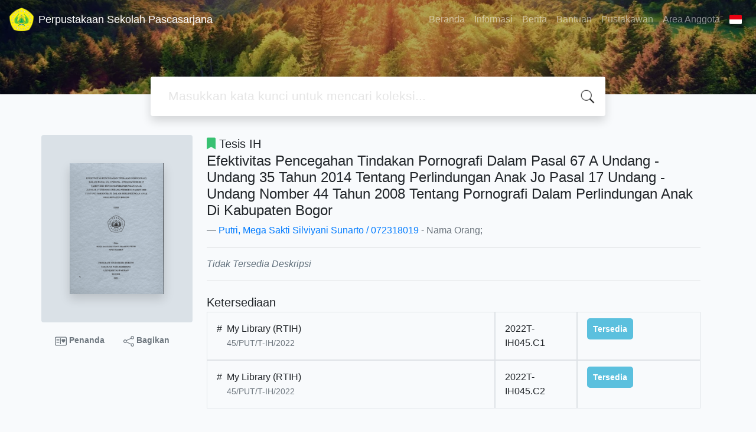

--- FILE ---
content_type: text/html; charset=UTF-8
request_url: https://lib-pasca.unpak.ac.id/index.php?p=show_detail&id=16401&keywords=
body_size: 8330
content:
<!--
# ===============================
# Classic SLiMS Template
# ===============================
# @Author: Waris Agung Widodo
# @Email:  ido.alit@gmail.com
# @Date:   2018-01-23T11:25:57+07:00
# @Last modified by:   Waris Agung Widodo
# @Last modified time: 2019-01-03T11:25:57+07:00
-->
<!DOCTYPE html>
<html>
<head>
    <meta charset="utf-8">
    <title>Efektivitas Pencegahan Tindakan Pornografi Dalam Pasal 67 A Undang - Undang 35 Tahun 2014 Tentang Perlindungan Anak Jo Pasal 17 Undang - Undang Nomber 44 Tahun 2008 Tentang Pornografi Dalam Perlindungan Anak Di Kabupaten Bogor | Perpustakaan Sekolah Pascasarjana</title>
    <meta name="viewport" content="width=device-width, initial-scale=1, shrink-to-fit=no">

    <meta http-equiv="X-UA-Compatible" content="IE=edge">
    <meta http-equiv="Content-Type" content="text/html; charset=utf-8"/>
    <meta http-equiv="Pragma" content="no-cache"/>
    <meta http-equiv="Cache-Control" content="no-store, no-cache, must-revalidate, post-check=0, pre-check=0"/>
    <meta http-equiv="Expires" content="Sat, 26 Jul 1997 05:00:00 GMT"/>
    <link rel="schema.DC" href="https://purl.org/dc/elements/1.1/" /><meta name="DC.title" content="Efektivitas Pencegahan Tindakan Pornografi Dalam Pasal 67 A Undang - Undang 35 Tahun 2014 Tentang Perlindungan Anak Jo Pasal 17 Undang - Undang Nomber 44 Tahun 2008 Tentang Pornografi Dalam Perlindungan Anak Di Kabupaten Bogor" /><meta name="DC.identifier" content="" /><meta name="DC.format" content="Tesis IH" /><meta name="DC.type" content="Tesis IH" /><meta name="DC.language" content="Indonesia" /><meta name="DC.publisher" content="SPS Unpak" /><meta name="DC.date" content="2022" /><meta name="DC.coverage" content="Bogor" /><meta name="DC.description" content="" /><meta name="Physical Description" content="x, 102 hlm ; ilus : 29 cm" /><meta name="Statement of Responsibility" content="Dr. H. Dodo SDW.,SH.,MH. Dan Dr. dr. Yeni Nuraeni, SH.,MH.,MMRS.,CTLC.,Med.,AClarb." /><meta name="Classification" content="45/PUT/T-IH/2022" /><meta name="Series Title" content="" /><meta name="Edition" content="" /><meta name="Call Number" content="45/PUT/T-IH/2022" /><meta name="DC.creator" content="Putri, Mega Sakti Silviyani Sunarto / 072318019; " /><meta name="DC.subject" content="Pencagahan; Pornografi; Anak; " />            <meta name="description" content="...">
        <meta name="keywords" content="pencagahan,pornografi,anak">
        <meta name="viewport" content="width=device-width, height=device-height, initial-scale=1">
    <meta name="generator" content="SLiMS 9 (Bulian D Roger)">
    <meta name="theme-color" content="#000">

    <meta property="og:locale" content="id_ID"/>
    <meta property="og:type" content="book"/>
    <meta property="og:title" content="Efektivitas Pencegahan Tindakan Pornografi Dalam Pasal 67 A Undang - Undang 35 Tahun 2014 Tentang Perlindungan Anak Jo Pasal 17 Undang - Undang Nomber 44 Tahun 2008 Tentang Pornografi Dalam Perlindungan Anak Di Kabupaten Bogor | Perpustakaan Sekolah Pascasarjana"/>
            <meta property="og:description" content="..."/>
        <meta property="og:url" content="//lib-pasca.unpak.ac.id%2Findex.php%3Fp%3Dshow_detail%26id%3D16401%26keywords%3D"/>
    <meta property="og:site_name" content="Perpustakaan Sekolah Pascasarjana"/>
            <meta property="og:image" content="//lib-pasca.unpak.ac.id/lib/minigalnano/createthumb.php?filename=images/docs/Mega_Sakti_Silviyani_Sunarto_Putri_IH_001.png.png&amp;width=200"/>
    
    <meta name="twitter:card" content="summary">
    <meta name="twitter:url" content="//lib-pasca.unpak.ac.id%2Findex.php%3Fp%3Dshow_detail%26id%3D16401%26keywords%3D"/>
    <meta name="twitter:title" content="Efektivitas Pencegahan Tindakan Pornografi Dalam Pasal 67 A Undang - Undang 35 Tahun 2014 Tentang Perlindungan Anak Jo Pasal 17 Undang - Undang Nomber 44 Tahun 2008 Tentang Pornografi Dalam Perlindungan Anak Di Kabupaten Bogor | Perpustakaan Sekolah Pascasarjana"/>
            <meta property="twitter:image" content="//lib-pasca.unpak.ac.id/lib/minigalnano/createthumb.php?filename=images/docs/Mega_Sakti_Silviyani_Sunarto_Putri_IH_001.png.png&amp;width=200"/>
        <!-- // load bootstrap style -->
    <link rel="stylesheet" href="template/default/assets/css/bootstrap.min.css">
    <!-- // font awesome -->
    <link rel="stylesheet" href="template/default/assets/plugin/font-awesome/css/fontawesome-all.min.css">
    <!-- Tailwind CSS -->
    <link rel="stylesheet" href="template/default/assets/css/tailwind.min.css">
    <!-- Vegas CSS -->
    <link rel="stylesheet" href="template/default/assets/plugin/vegas/vegas.min.css">
    <link href="/js/toastr/toastr.min.css?31082132" rel="stylesheet" type="text/css"/>
    <!-- CKEditor5 CSS -->
    <link rel="stylesheet" href="/js/ckeditor5/ckeditor5.css">
    <!-- SLiMS CSS -->
    <link rel="stylesheet" href="/js/colorbox/colorbox.css">
    <link rel="stylesheet" href="/js/ion.rangeSlider/css/ion.rangeSlider.min.css">
    <!-- // Flag css -->
    <link rel="stylesheet" href="template/default/assets/css/flag-icon.min.css">
    <!-- // my custom style -->
    <link rel="stylesheet" href="template/default/assets/css/style.css?v=20260120-082132">

        <link rel="shortcut icon" href="/webicon.ico" type="image/x-icon"/>

    <!-- // load vue js -->
    <script src="template/default/assets/js/vue.min.js"></script>
    <!-- // load jquery library -->
    <script src="template/default/assets/js/jquery.min.js"></script>
    <script src="template/default/assets/js/masonry.pkgd.min.js"></script>
    <!-- // load bootstrap javascript -->
    <script src="template/default/assets/js/bootstrap.bundle.min.js"></script>
    <!-- // load vegas javascript -->
    <script src="template/default/assets/plugin/vegas/vegas.min.js"></script>
    <script src="/js/toastr/toastr.min.js"></script>
    <!-- // load SLiMS javascript -->
    <script src="/js/colorbox/jquery.colorbox-min.js"></script>
    <script src="/js/gui.js?v=e2ec1"></script>
    <script src="/js/fancywebsocket.js"></script>
    <script src="/js/ion.rangeSlider/js/ion.rangeSlider.min.js"></script>
    
</head>
<body class="bg-grey-lightest">

<div class="result-search pb-5">
    <section id="section1 container-fluid">
        <header class="c-header">
            <div class="mask"></div>
          <nav class="navbar navbar-expand-lg navbar-dark bg-transparent">
    <a class="navbar-brand inline-flex items-center" href="index.php">
        <img class="h-10 w-15" src="/lib/minigalnano/createthumb.php?filename=images/default/logo.png&width=350">        <div class="inline-flex flex-col leading-tight ml-2">
            <h1 class="text-lg m-0 p-0">Perpustakaan Sekolah Pascasarjana</h1>
                    </div>
    </a>
    <button class="navbar-toggler" type="button" data-toggle="collapse" data-target="#navbarSupportedContent"
            aria-controls="navbarSupportedContent" aria-expanded="false" aria-label="Toggle navigation">
        <span class="navbar-toggler-icon"></span>
    </button>

    <div class="collapse navbar-collapse" id="navbarSupportedContent">
        <ul class="navbar-nav ml-auto">
          <li class="nav-item ">
    <a class="nav-link" href="index.php">Beranda</a>
</li><li class="nav-item ">
    <a class="nav-link" href="index.php?p=libinfo">Informasi</a>
</li><li class="nav-item ">
    <a class="nav-link" href="index.php?p=news">Berita</a>
</li><li class="nav-item ">
    <a class="nav-link" href="index.php?p=help">Bantuan</a>
</li><li class="nav-item ">
    <a class="nav-link" href="index.php?p=librarian">Pustakawan</a>
</li>                        <li class="nav-item ">
                  <a class="nav-link" href="index.php?p=member">Area Anggota</a>
              </li>
                      <li class="nav-item dropdown">
                              <a class="nav-link dropdown-toggle cursor-pointer" type="button" id="languageMenuButton"
                   data-toggle="dropdown" aria-haspopup="true" aria-expanded="false">
                    <span class="flag-icon flag-icon-id" style="border-radius: 2px;"></span>
                </a>
                <div class="dropdown-menu bg-grey-lighter dropdown-menu-lg-right" aria-labelledby="dropdownMenuButton">
                    <h6 class="dropdown-header">Pilih Bahasa : </h6>
                      <a class="dropdown-item" href="index.php?select_lang=ar_SA">
        <span class="flag-icon flag-icon-sa mr-2" style="border-radius: 2px;"></span> Bahasa Arab
    </a>    <a class="dropdown-item" href="index.php?select_lang=bn_BD">
        <span class="flag-icon flag-icon-bd mr-2" style="border-radius: 2px;"></span> Bahasa Bengal
    </a>    <a class="dropdown-item" href="index.php?select_lang=pt_BR">
        <span class="flag-icon flag-icon-br mr-2" style="border-radius: 2px;"></span> Bahasa Brazil Portugis
    </a>    <a class="dropdown-item" href="index.php?select_lang=en_US">
        <span class="flag-icon flag-icon-us mr-2" style="border-radius: 2px;"></span> Bahasa Inggris
    </a>    <a class="dropdown-item" href="index.php?select_lang=es_ES">
        <span class="flag-icon flag-icon-es mr-2" style="border-radius: 2px;"></span> Bahasa Spanyol
    </a>    <a class="dropdown-item" href="index.php?select_lang=de_DE">
        <span class="flag-icon flag-icon-de mr-2" style="border-radius: 2px;"></span> Bahasa Jerman
    </a>    <a class="dropdown-item" href="index.php?select_lang=id_ID">
        <span class="flag-icon flag-icon-id mr-2" style="border-radius: 2px;"></span> Bahasa Indonesia
    </a>    <a class="dropdown-item" href="index.php?select_lang=ja_JP">
        <span class="flag-icon flag-icon-jp mr-2" style="border-radius: 2px;"></span> Bahasa Jepang
    </a>    <a class="dropdown-item" href="index.php?select_lang=ms_MY">
        <span class="flag-icon flag-icon-my mr-2" style="border-radius: 2px;"></span> Bahasa Melayu
    </a>    <a class="dropdown-item" href="index.php?select_lang=fa_IR">
        <span class="flag-icon flag-icon-ir mr-2" style="border-radius: 2px;"></span> Bahasa Persia
    </a>    <a class="dropdown-item" href="index.php?select_lang=ru_RU">
        <span class="flag-icon flag-icon-ru mr-2" style="border-radius: 2px;"></span> Bahasa Rusia
    </a>    <a class="dropdown-item" href="index.php?select_lang=th_TH">
        <span class="flag-icon flag-icon-th mr-2" style="border-radius: 2px;"></span> Bahasa Thailand
    </a>    <a class="dropdown-item" href="index.php?select_lang=tr_TR">
        <span class="flag-icon flag-icon-tr mr-2" style="border-radius: 2px;"></span> Bahasa Turki
    </a>    <a class="dropdown-item" href="index.php?select_lang=ur_PK">
        <span class="flag-icon flag-icon-pk mr-2" style="border-radius: 2px;"></span> Bahasa Urdu
    </a>                </div>
            </li>
        </ul>
    </div>
</nav>
        </header>
      
<div class="search" id="search-wraper" xmlns:v-bind="http://www.w3.org/1999/xhtml">
    <div class="container">
        <div class="row">
            <div class="col-lg-8 mx-auto">
                <div class="card border-0 shadow">
                    <div class="card-body">
                        <form class="" action="index.php" method="get" @submit.prevent="searchSubmit">
                            <input type="hidden" name="search" value="search">
                            <input ref="keywords" value="" v-model.trim="keywords"
                                   @focus="searchOnFocus" @blur="searchOnBlur" type="text" id="search-input"
                                   name="keywords" class="input-transparent w-100" autocomplete="off"
                                   placeholder="Masukkan kata kunci untuk mencari koleksi..."/>
                        </form>
                    </div>
                </div>
                <transition name="slide-fade">
                    <div v-if="show" class="advanced-wraper shadow mt-4" id="advanced-wraper"
                         v-click-outside="hideSearch">
                        <p class="label mb-2">
                            Pencarian berdasarkan :                            <i @click="hideSearch"
                               class="far fa-times-circle float-right text-danger cursor-pointer"></i>
                        </p>
                        <div class="d-flex flex-wrap">
                            <a v-bind:class="{'btn-primary text-white': searchBy === 'keywords', 'btn-outline-secondary': searchBy !== 'keywords' }"
                               @click="searchOnClick('keywords')" class="btn mr-2 mb-2">SEMUA</a>
                            <a v-bind:class="{'btn-primary text-white': searchBy === 'author', 'btn-outline-secondary': searchBy !== 'author' }"
                               @click="searchOnClick('author')" class="btn mr-2 mb-2">Pengarang</a>
                            <a v-bind:class="{'btn-primary text-white': searchBy === 'subject', 'btn-outline-secondary': searchBy !== 'subject' }"
                               @click="searchOnClick('subject')" class="btn mr-2 mb-2">Subjek</a>
                            <a v-bind:class="{'btn-primary text-white': searchBy === 'isbn', 'btn-outline-secondary': searchBy !== 'isbn' }"
                               @click="searchOnClick('isbn')" class="btn mr-2 mb-2">ISBN/ISSN</a>
                            <button class="btn btn-light mr-2 mb-2" disabled>ATAU COBA</button>
                            <a class="btn btn-outline-primary mr-2 mb-2" data-toggle="modal" data-target="#adv-modal">Pencarian Spesifik</a>
                        </div>
                        <p v-if="lastKeywords.length > 0" class="label mt-4">Pencarian terakhir:</p>
                        <a :href="`index.php?${tmpObj[k].searchBy}=${tmpObj[k].text}&search=search`"
                           class="flex items-center justify-between py-1 text-decoration-none text-grey-darkest hover:text-blue"
                           v-for="k in lastKeywords" :key="k"><span><i
                                        class="far fa-clock text-grey-dark mr-2"></i><span class="italic text-sm">{{tmpObj[k].text}}</span></span><i
                                    class="fas fa-angle-right text-grey-dark"></i></a>
                    </div>
                </transition>
            </div>
        </div>
    </div>
</div>
    </section>

    <section class="container mt-8">
      
<div class="container">
    <div class="flex flex-wrap">
        <div class="w-64 mb-2">
            <div class="bg-grey-light p-12 rounded">
                <div class="shadow">
                  <img class="available" title="Efektivitas Pencegahan Tindakan Pornografi Dalam Pasal 67 A Undang - Undang 35 Tahun 2014 Tentang Perlindungan Anak Jo Pasal 17 Undang - Undang Nomber 44 Tahun 2008 Tentang Pornografi Dalam Perlindungan Anak Di Kabupaten Bogor" loading="lazy" itemprop="image" alt="Image of Efektivitas Pencegahan Tindakan Pornografi Dalam Pasal 67 A Undang - Undang 35 Tahun 2014 Tentang Perlindungan Anak Jo Pasal 17 Undang - Undang Nomber 44 Tahun 2008 Tentang Pornografi Dalam Perlindungan Anak Di Kabupaten Bogor" src="./lib/minigalnano/createthumb.php?filename=images/docs/Mega_Sakti_Silviyani_Sunarto_Putri_IH_001.png.png&amp;width=200" border="0" alt="Efektivitas Pencegahan Tindakan Pornografi Dalam Pasal 67 A Undang - Undang 35 Tahun 2014 Tentang Perlindungan Anak Jo Pasal 17 Undang - Undang Nomber 44 Tahun 2008 Tentang Pornografi Dalam Perlindungan Anak Di Kabupaten Bogor" />                </div>
            </div>
            <div class="d-flex flex-row justify-content-center text-sm my-3">
                <a href="#" data-id="16401" data-detail="true" class="bookMarkBook text-decoration-none text-secondary px-2 py-1 font-weight-bolder mr-3">
                    <svg xmlns="http://www.w3.org/2000/svg" width="20" height="20" fill="currentColor" class="bi bi-postcard-heart" viewBox="0 0 16 16">
                        <path d="M8 4.5a.5.5 0 0 0-1 0v7a.5.5 0 0 0 1 0v-7Zm3.5.878c1.482-1.42 4.795 1.392 0 4.622-4.795-3.23-1.482-6.043 0-4.622ZM2.5 5a.5.5 0 0 0 0 1h3a.5.5 0 0 0 0-1h-3Zm0 2a.5.5 0 0 0 0 1h3a.5.5 0 0 0 0-1h-3Zm0 2a.5.5 0 0 0 0 1h3a.5.5 0 0 0 0-1h-3Z"/>
                        <path fill-rule="evenodd" d="M0 4a2 2 0 0 1 2-2h12a2 2 0 0 1 2 2v8a2 2 0 0 1-2 2H2a2 2 0 0 1-2-2V4Zm2-1a1 1 0 0 0-1 1v8a1 1 0 0 0 1 1h12a1 1 0 0 0 1-1V4a1 1 0 0 0-1-1H2Z"/>
                    </svg>
                    Penanda                </a>
                <a href="javascript:void(0)" data-toggle="modal" data-id="16401" data-title="Efektivitas Pencegahan Tindakan Pornografi Dalam Pasal 67 A Undang - Undang 35 Tahun 2014 Tentang Perlindungan Anak Jo Pasal 17 Undang - Undang Nomber 44 Tahun 2008 Tentang Pornografi Dalam Perlindungan Anak Di Kabupaten Bogor" data-target="#mediaSocialModal" class="text-decoration-none text-secondary font-weight-bolder mr-3 px-2 py-1">
                    <svg xmlns="http://www.w3.org/2000/svg" width="18" height="18" fill="currentColor" class="bi bi-share" viewBox="0 0 16 16">
                        <path d="M13.5 1a1.5 1.5 0 1 0 0 3 1.5 1.5 0 0 0 0-3zM11 2.5a2.5 2.5 0 1 1 .603 1.628l-6.718 3.12a2.499 2.499 0 0 1 0 1.504l6.718 3.12a2.5 2.5 0 1 1-.488.876l-6.718-3.12a2.5 2.5 0 1 1 0-3.256l6.718-3.12A2.5 2.5 0 0 1 11 2.5zm-8.5 4a1.5 1.5 0 1 0 0 3 1.5 1.5 0 0 0 0-3zm11 5.5a1.5 1.5 0 1 0 0 3 1.5 1.5 0 0 0 0-3z"/>
                    </svg>
                    Bagikan                </a>
            </div>
        </div>
        <div class="flex-1 p-0 px-md-4">
            <p class="lead"><i class="fas fa-bookmark text-green"></i> Tesis IH</p>
            <blockquote class="blockquote">
                <h4 class="mb-2">Efektivitas Pencegahan Tindakan Pornografi Dalam Pasal 67 A Undang - Undang 35 Tahun 2014 Tentang Perlindungan Anak Jo Pasal 17 Undang - Undang Nomber 44 Tahun 2008 Tentang Pornografi Dalam Perlindungan Anak Di Kabupaten Bogor</h4>
                <footer class="blockquote-footer"><a href="?author=%22Putri%2C+Mega+Sakti+Silviyani+Sunarto+%2F+072318019%22&search=Search" title="Click to view others documents with this author">Putri, Mega Sakti Silviyani Sunarto / 072318019</a> - Nama Orang; </footer>
            </blockquote>
            <hr>
            <p class="text-grey-darker">
              <i>Tidak Tersedia Deskripsi</i>            </p>
            <hr>

            <h5 class="mt-4 mb-1">Ketersediaan</h5>
            <div class="flex flex-col">    <div class="w-100 flex flex-row w-full">
        <div class="col-7 flex flex-row border border-gray-300 p-3">
            <div>#</div>
            <div class="mx-2">
              <span class="block mx-auto">My Library (RTIH)</span>
              <small class="text-sm text-muted">45/PUT/T-IH/2022</small>
            </div>
        </div>
        <div class="col-2 border border-gray-300 p-3">
            2022T-IH045.C1
        </div>
        <div class="col-3 border border-gray-300 p-3">
          <b class="text-sm availability-item item-available">Tersedia</b>
        </div>
    </div>    <div class="w-100 flex flex-row w-full">
        <div class="col-7 flex flex-row border border-gray-300 p-3">
            <div>#</div>
            <div class="mx-2">
              <span class="block mx-auto">My Library (RTIH)</span>
              <small class="text-sm text-muted">45/PUT/T-IH/2022</small>
            </div>
        </div>
        <div class="col-2 border border-gray-300 p-3">
            2022T-IH045.C2
        </div>
        <div class="col-3 border border-gray-300 p-3">
          <b class="text-sm availability-item item-available">Tersedia</b>
        </div>
    </div></div>            <h5 class="mt-4 mb-1">Informasi Detail</h5>
            <dl class="row">
                <dt class="col-sm-3">Judul Seri</dt>
                <dd class="col-sm-9">
                    <div itemprop="alternativeHeadline"
                         property="alternativeHeadline">-</div>
                </dd>

                <dt class="col-sm-3">No. Panggil</dt>
                <dd class="col-sm-9">
                    <div>45/PUT/T-IH/2022</div>
                </dd>
                <dt class="col-sm-3">Penerbit</dt>
                <dd class="col-sm-9">
                    <span itemprop="publisher" property="publisher" itemtype="http://schema.org/Organization"
                          itemscope>Bogor</span> :
                    <span itemprop="publisher" property="publisher">SPS Unpak</span>.,
                    <span itemprop="datePublished" property="datePublished">2022</span>
                </dd>
                <dt class="col-sm-3">Deskripsi Fisik</dt>
                <dd class="col-sm-9">
                    <div itemprop="numberOfPages"
                         property="numberOfPages">x, 102 hlm ; ilus : 29 cm</div>
                </dd>
                <dt class="col-sm-3">Bahasa</dt>
                <dd class="col-sm-9">
                    <div>
                        <meta itemprop="inLanguage" property="inLanguage"
                              content="Indonesia"/>Indonesia</div>
                </dd>
                <dt class="col-sm-3">ISBN/ISSN</dt>
                <dd class="col-sm-9">
                    <div itemprop="isbn" property="isbn">-</div>
                </dd>
                <dt class="col-sm-3">Klasifikasi</dt>
                <dd class="col-sm-9">
                    <div>45/PUT/T-IH/2022</div>
                </dd>
                <dt class="col-sm-3">Tipe Isi</dt>
                <dd class="col-sm-9">
                    <div itemprop="bookFormat"
                         property="bookFormat">-</div>
                </dd>
                <dt class="col-sm-3">Tipe Media</dt>
                <dd class="col-sm-9">
                    <div itemprop="bookFormat"
                         property="bookFormat">-</div>
                </dd>
                <dt class="col-sm-3">Tipe Pembawa</dt>
                <dd class="col-sm-9">
                    <div itemprop="bookFormat"
                         property="bookFormat">-</div>
                </dd>
                <dt class="col-sm-3">Edisi</dt>
                <dd class="col-sm-9">
                    <div itemprop="bookEdition" property="bookEdition">-</div>
                </dd>
                <dt class="col-sm-3">Subjek</dt>
                <dd class="col-sm-9">
                    <div class="s-subject" itemprop="keywords"
                         property="keywords"><a href="?subject=%22Pencagahan%22&search=Search" title="Click to view others documents with this subject">Pencagahan</a><br /><a href="?subject=%22Pornografi%22&search=Search" title="Click to view others documents with this subject">Pornografi</a><br /><a href="?subject=%22Anak%22&search=Search" title="Click to view others documents with this subject">Anak</a><br /></div>
                </dd>
                <dt class="col-sm-3">Info Detail Spesifik</dt>
                <dd class="col-sm-9">
                    <div>-</div>
                </dd>
                <dt class="col-sm-3">Pernyataan Tanggungjawab</dt>
                <dd class="col-sm-9">
                    <div itemprop="author" property="author">Dr. H. Dodo SDW.,SH.,MH. Dan Dr. dr. Yeni Nuraeni, SH.,MH.,MMRS.,CTLC.,Med.,AClarb.</div>
                </dd>
            </dl>

          
            <h5 class="mt-4 mb-1">Versi lain/terkait</h5>
            <div>
              <p class="text-grey-dark">Tidak tersedia versi lain</p>            </div>

            <h5 id="attachment" class="mt-4 mb-1">Lampiran Berkas</h5>
            <div itemprop="associatedMedia">
              <ul class="attachList list-unstyled"><li class="attachment-pdf" style="list-style-image: url(images/labels/ebooks.png)" itemscope itemtype="http://schema.org/MediaObject"><a itemprop="name" property="name" class="openPopUp" title="Cover-Abstrak" href="./index.php?p=fstream&fid=5280&bid=16401" width="780" height="520">Cover-Abstrak</a><div class="attachment-desc" itemprop="description" property="description"></div></li><li class="attachment-pdf" style="list-style-image: url(images/labels/ebooks.png)" itemscope itemtype="http://schema.org/MediaObject"><a itemprop="name" property="name" class="openPopUp" title="Full Text" href="./index.php?p=fstream&fid=6498&bid=16401" width="780" height="520">Full Text</a><div class="attachment-desc" itemprop="description" property="description"></div></li><li class="attachment-pdf" style="list-style-image: url(images/labels/ebooks.png)" itemscope itemtype="http://schema.org/MediaObject"><a itemprop="name" property="name" class="openPopUp" title="Cover-Abstrak" href="./index.php?p=fstream&fid=5280&bid=16401" width="780" height="520">Cover-Abstrak</a><div class="attachment-desc" itemprop="description" property="description"></div></li><li class="attachment-pdf" style="list-style-image: url(images/labels/ebooks.png)" itemscope itemtype="http://schema.org/MediaObject"><a itemprop="name" property="name" class="openPopUp" title="Full Text" href="./index.php?p=fstream&fid=6498&bid=16401" width="780" height="520">Full Text</a><div class="attachment-desc" itemprop="description" property="description"></div></li></ul>            </div>

            <h5 id="comment" class="mt-4 mb-1">Komentar</h5>
                                  <hr>
              <a href="index.php?p=member" class="btn btn-outline-primary">Anda harus masuk sebelum memberikan komentar</a>
                  </div>
    </div>
</div>
<br />
    </section>
</div>


<footer class="py-4 bg-grey-darkest text-grey-lighter">
    <div class="container">
        <div class="row py-4">
            <div class="col-md-3">
              <img class="h-10 w-15" src="/lib/minigalnano/createthumb.php?filename=images/default/logo.png&width=350">                <div class="mb-4">Perpustakaan Sekolah Pascasarjana</div>
                <ul class="list-reset">
                    <li><a class="text-light" href="index.php?p=libinfo">Informasi</a></li>
                    <li><a class="text-light" href="index.php?p=services">Layanan</a></li>
                    <li><a class="text-light" href="index.php?p=librarian">Pustakawan</a></li>
                    <li><a class="text-light" href="index.php?p=member">Area Anggota</a></li>
                </ul>
            </div>
            <div class="col-md-5 pt-8 md:pt-0">
                <h4 class="mb-4">Tentang Kami</h4>
                <p>
                    As a complete Library Management System, SLiMS (Senayan Library Management System) has many features that will help libraries and librarians to do their job easily and quickly. Follow <a href="https://slims.web.id/web/pages/about/" target="_blank">this link</a> to show some features provided by SLiMS.                </p>
            </div>
            <div class="col-md-4 pt-8 md:pt-0">
                <h4 class="mb-4">Cari</h4>
                <div class="mb-2">masukkan satu atau lebih kata kunci dari judul, pengarang, atau subjek</div>
                <form action="index.php">
                    <input type="hidden" ref="csrf_token" value="550b2b211fb91d3ad5e629e08217ecb39238bcd5a4990d613c45b202d6eaf8ce0d8777">
                    <input type="hidden" name="csrf_token" value="550b2b211fb91d3ad5e629e08217ecb39238bcd5a4990d613c45b202d6eaf8ce0d8777">
                    <div class="input-group mb-3">
                        <input name="keywords" type="text" class="form-control"
                               placeholder="Masukkan kata kunci"
                               aria-label="Enter keywords"
                               aria-describedby="button-addon2">
                        <div class="input-group-append">
                            <button class="btn btn-primary" type="submit" value="search" name="search"
                                    id="button-addon2">Cari Koleksi                            </button>
                        </div>
                    </div>
                </form>
                <hr>
                <a target="_blank" title="Support Us" class="btn btn-outline-success mb-2"
                   href="https://slims.web.id/web/pages/support-us/"><i
                            class="fas fa-heart mr-2"></i>Donasi untuk SLiMS</a>
                <a target="_blank" title="Contribute" class="btn btn-outline-light mb-2"
                   href="https://github.com/slims/"><i
                            class="fab fa-github mr-2"></i>Kontribusi untuk SLiMS?</a>
            </div>
        </div>
        <hr>
        <div class="flex font-thin text-sm">
            <p class="flex-1">&copy; 2026 &mdash; Senayan Developer Community</p>
            <div class="flex-1 text-right text-grey">Ditenagai oleh <code>SLiMS</code></div>
        </div>
    </div>
</footer>



<!-- // Load modal -->

<div class="modal fade" id="exampleModal" tabindex="-1" role="dialog" aria-labelledby="exampleModalLabel"
     aria-hidden="true">
    <div class="modal-dialog modal-lg" role="document">
        <div class="modal-content">
            <div class="modal-header">
                <h5 class="modal-title" id="exampleModalLabel">Pilih subjek yang menarik bagi Anda</h5>
                <button type="button" class="close" data-dismiss="modal" aria-label="Close">
                    <span aria-hidden="true">&times;</span>
                </button>
            </div>
            <div class="modal-body">
                <ul class="topic d-flex flex-wrap justify-content-center p-0">
                    <li class="d-flex justify-content-center align-items-center m-2">
                        <a href="index.php?callnumber=0&search=search" class="d-flex flex-column">
                            <img src="template/default/assets/images/0-chemical.png" width="80" class="mb-3 mx-auto"/>
                            Karya Umum                        </a>
                    </li>
                    <li class="d-flex justify-content-center align-items-center m-2">
                        <a href="index.php?callnumber=1&search=search" class="d-flex flex-column">
                            <img src="template/default/assets/images/1-memory.png" width="80" class="mb-3 mx-auto"/>
                            Filsafat                        </a>
                    </li>
                    <li class="d-flex justify-content-center align-items-center m-2">
                        <a href="index.php?callnumber=2&search=search" class="d-flex flex-column">
                            <img src="template/default/assets/images/2-mosque.png" width="80" class="mb-3 mx-auto"/>
                            Agama                        </a>
                    </li>
                    <li class="d-flex justify-content-center align-items-center m-2">
                        <a href="index.php?callnumber=3&search=search" class="d-flex flex-column">
                            <img src="template/default/assets/images/3-diploma.png" width="80" class="mb-3 mx-auto"/>
                            Ilmu-ilmu Sosial                        </a>
                    </li>
                    <li class="d-flex justify-content-center align-items-center m-2">
                        <a href="index.php?callnumber=4&search=search" class="d-flex flex-column">
                            <img src="template/default/assets/images/4-translation.png" width="80" class="mb-3 mx-auto"/>
                            Bahasa                        </a>
                    </li>
                    <li class="d-flex justify-content-center align-items-center m-2">
                        <a href="index.php?callnumber=5&search=search" class="d-flex flex-column">
                            <img src="template/default/assets/images/5-math.png" width="80" class="mb-3 mx-auto"/>
                            Ilmu-ilmu Murni                        </a>
                    </li>
                    <li class="d-flex justify-content-center align-items-center m-2">
                        <a href="index.php?callnumber=6&search=search" class="d-flex flex-column">
                            <img src="template/default/assets/images/6-blackboard.png" width="80" class="mb-3 mx-auto"/>
                            Ilmu-ilmu Terapan                        </a>
                    </li>
                    <li class="d-flex justify-content-center align-items-center m-2">
                        <a href="index.php?callnumber=7&search=search" class="d-flex flex-column">
                            <img src="template/default/assets/images/7-quill.png" width="80" class="mb-3 mx-auto"/>
                            Kesenian, Hiburan, dan Olahraga                        </a>
                    </li>
                    <li class="d-flex justify-content-center align-items-center m-2">
                        <a href="index.php?callnumber=8&search=search" class="d-flex flex-column">
                            <img src="template/default/assets/images/8-books.png" width="80" class="mb-3 mx-auto"/>
                            Kesusastraan                        </a>
                    </li>
                    <li class="d-flex justify-content-center align-items-center m-2">
                        <a href="index.php?callnumber=9&search=search" class="d-flex flex-column">
                            <img src="template/default/assets/images/9-return-to-the-past.png" width="80" class="mb-3 mx-auto"/>
                            Geografi dan Sejarah                        </a>
                    </li>
                </ul>
            </div>
            <div class="modal-footer text-muted text-sm">
                <div>Icons made by <a href="https://www.freepik.com" title="Freepik">Freepik</a> from <a href="https://www.flaticon.com/" title="Flaticon">www.flaticon.com</a></div>
            </div>
        </div>
    </div>
</div>

<div class="modal fade" id="adv-modal" tabindex="-1" role="dialog" aria-labelledby="exampleModalLabel"
     aria-hidden="true">
    <div class="modal-dialog modal-lg" role="document">
        <form class="modal-content" action="index.php" method="get">
            <div class="modal-header">
                <h5 class="modal-title" id="exampleModalLabel">Pencarian Spesifik</h5>
                <button type="button" class="close" data-dismiss="modal" aria-label="Close">
                    <span aria-hidden="true">&times;</span>
                </button>
            </div>
            <div class="modal-body">
                <div class="row">
                    <div class="col">
                        <div class="form-group">
                            <label for="adv-titles">Judul</label>
                            <input type="text" name="title" class="form-control" id="adv-titles"
                                   placeholder="Masukkan judul">
                        </div>
                    </div>
                    <div class="col">
                        <div class="form-group">
                            <label for="adv-author">Pengarang</label>
                            <input type="text" name="author" class="form-control" id="adv-author"
                                   placeholder="Masukkan nama pengarang">
                        </div>
                    </div>
                </div>
                <div class="row">
                    <div class="col">
                        <div class="form-group">
                            <label for="adv-subject">Subjek</label>
                            <input type="text" name="subject" class="form-control" id="adv-subject"
                                   placeholder="Masukkan subjek">
                        </div>
                    </div>
                    <div class="col">
                        <div class="form-group">
                            <label for="adv-isbn">ISBN/ISSN</label>
                            <input type="text" name="isbn" class="form-control" id="adv-isbn"
                                   placeholder="Masukkan ISBN/ISSN">
                        </div>
                    </div>
                </div>
                <div class="row">
                    <div class="col">
                        <div class="form-group">
                            <label for="adv-publishyear">Tahun Terbit</label>
                            <input type="text" name="publishyear" class="form-control" id="adv-publishyear"
                                   placeholder="Masukkan tahun terbit">
                        </div>
                    </div>
                    <div class="col">
                        <div class="form-group">
                            <label for="adv-location">Lokasi</label>
                            <select id="adv-location" name="location"
                                    class="form-control"> <option value="0">Semua Lokasi</option><option value="My Library">My Library</option></select>
                        </div>
                    </div>
                </div>
                <div class="row">
                    <div class="col">
                        <div class="form-group">
                            <label for="adv-gmd">GMD</label>
                            <select id="adv-gmd" name="gmd" class="form-control"><option value="0">Semua GMD/Media</option><option value="Computer Software">Computer Software</option><option value="Disertasi IM">Disertasi IM</option><option value="Disertasi MP">Disertasi MP</option><option value="Ilmu Hukum">Ilmu Hukum</option><option value="IPA">IPA</option><option value="Jurnal">Jurnal</option><option value="Jurnal Administrasi Pendidikan">Jurnal Administrasi Pendidikan</option><option value="Jurnal Ilmu Hukum">Jurnal Ilmu Hukum</option><option value="Jurnal Internasional">Jurnal Internasional</option><option value="Jurnal Internasional Dosen">Jurnal Internasional Dosen</option><option value="Jurnal Internasional S3 IM">Jurnal Internasional S3 IM</option><option value="Jurnal Internasional S3 MP">Jurnal Internasional S3 MP</option><option value="Jurnal Manajemen">Jurnal Manajemen</option><option value="Jurnal Manajemen Lingkungan">Jurnal Manajemen Lingkungan</option><option value="Jurnal Pendidikan IPA">Jurnal Pendidikan IPA</option><option value="Jurnal PWK">Jurnal PWK</option><option value="Jurnal Terakreditasi">Jurnal Terakreditasi</option><option value="Karya Ilmiah">Karya Ilmiah</option><option value="ML">ML</option><option value="MM">MM</option><option value="MP">MP</option><option value="MPK">MPK</option><option value="PENDAS">PENDAS</option><option value="Prosiding">Prosiding</option><option value="PWK">PWK</option><option value="Tesis AP">Tesis AP</option><option value="Tesis IH">Tesis IH</option><option value="Tesis IPA">Tesis IPA</option><option value="Tesis ML">Tesis ML</option><option value="Tesis MM">Tesis MM</option><option value="Tesis Pendas">Tesis Pendas</option><option value="Tesis PWK">Tesis PWK</option></select>
                        </div>
                    </div>
                    <div class="col">
                        <div class="form-group">
                            <label for="adv-coll-type">Tipe Koleksi</label>
                            <select name="colltype" class="form-control"
                                    id="adv-coll-type"><option value="0">Semua Koleksi</option><option value="Disertasi IM">Disertasi IM</option><option value="Disertasi MP">Disertasi MP</option><option value="Fiction">Fiction</option><option value="Jurnal Hukum">Jurnal Hukum</option><option value="Jurnal Manajemen">Jurnal Manajemen</option><option value="Jurnal Pendidikan">Jurnal Pendidikan</option><option value="Koleksi IH">Koleksi IH</option><option value="Koleksi IPA">Koleksi IPA</option><option value="Koleksi ML">Koleksi ML</option><option value="Koleksi MM">Koleksi MM</option><option value="Koleksi MP">Koleksi MP</option><option value="Koleksi MPK">Koleksi MPK</option><option value="Koleksi PENDAS">Koleksi PENDAS</option><option value="Koleksi PWK">Koleksi PWK</option><option value="Reference">Reference</option><option value="Tesis AP">Tesis AP</option><option value="Tesis IH">Tesis IH</option><option value="Tesis IPA">Tesis IPA</option><option value="Tesis ML">Tesis ML</option><option value="Tesis MM">Tesis MM</option><option value="Tesis Pendas">Tesis Pendas</option><option value="Tesis PWK">Tesis PWK</option><option value="Textbook">Textbook</option></select>
                        </div>
                    </div>
                </div>
            </div>
            <div class="modal-footer">
                <button type="submit" name="search" value="search" class="btn btn-primary">Cari Koleksi</button>
            </div>
        </form>
    </div>
</div>
<div class="modal fade" style="position: fixed;top: 30% !important;" id="mediaSocialModal" tabindex="-1" role="dialog" aria-labelledby="mediaSocialModal" aria-hidden="true">
    <div class="modal-dialog modal-xs vertical-align-center" role="document">
        <div class="modal-content">
            <div class="modal-header">
                <h5 class="modal-title" id="exampleModalLabel">Kemana ingin Anda bagikan?</h5>
                <button type="button" class="close" data-dismiss="modal" aria-label="Close">
                    <span aria-hidden="true">&times;</span>
                </button>
            </div>
            <div id="mediaSocialModalBody" class="modal-body">
            </div>
        </div>
    </div>
</div>
<!-- // Load highlight -->
<script src="/js/highlight.js"></script>

<!-- // load our vue app.js -->
<script src="template/default/assets/js/app.js?v=e2ec1"></script>
<script src="template/default/assets/js/app_jquery.js?v=e2ec1"></script>
<script>
  $('.c-header, .vegas-slide').vegas({
        delay: 5000,
        timer: false,
        transition: 'fade',
        animation: 'random',
        slides: [
            { src: "template/default/assets/images/slide1.jpg?v=e2ec1" },
            { src: "template/default/assets/images/slide2.jpg?v=e2ec1" },
            { src: "template/default/assets/images/slide3.jpg?v=e2ec1" },
            { src: "template/default/assets/images/slide4.jpg?v=e2ec1" }
        ]
    });
</script>
<script defer src="https://static.cloudflareinsights.com/beacon.min.js/vcd15cbe7772f49c399c6a5babf22c1241717689176015" integrity="sha512-ZpsOmlRQV6y907TI0dKBHq9Md29nnaEIPlkf84rnaERnq6zvWvPUqr2ft8M1aS28oN72PdrCzSjY4U6VaAw1EQ==" data-cf-beacon='{"version":"2024.11.0","token":"e4284f1fbf06427183407455d4f87fa2","server_timing":{"name":{"cfCacheStatus":true,"cfEdge":true,"cfExtPri":true,"cfL4":true,"cfOrigin":true,"cfSpeedBrain":true},"location_startswith":null}}' crossorigin="anonymous"></script>
</body>
</html>


--- FILE ---
content_type: text/css
request_url: https://lib-pasca.unpak.ac.id/css/core.css
body_size: 1199
content:
/* AJAX drop down list */
.ajaxDDlist {
    display: none;
    position: absolute;
    border: 1px solid #727272;
    border-top: 0;
    margin: 0;
    padding: 0;
    height: 100px;
    overflow-y: scroll;
    overflow-x: hidden;
    background-color: #FFFFFF;
    list-style-type: none;
    list-style-position: outside;
}

.ajaxDDlist > li {
    margin: 0;
    padding: 0;
}

.ajaxDDlist > li > .DDlink,.DDlink:hover {
    display: block;
    padding: 2px;
    text-decoration: none;
}

.ajaxDDlist > li > .DDlink:hover {
    background-color: #CCCCCC;
}

.ajaxInputField {
    width: 190px;
}

/* HTML Pop Up Div */
#htmlPop {
    width: 600px;
    background: #000;
    padding: 10px;
    position: fixed;
    border-radius: 5px;
}

#htmlPopTitle {
    color: #FFFFFF;
    font-weight: bold;
    padding: 5px;
}

#htmlPopFrame {
    width: 100%;
}

/* Calendar */
#calendarPop {
    box-shadow: 0 0 30px #eee;
    background-color: #fff;
    padding: 0;
    color: #000;
    border: none;
    overflow: hidden;
}

#calendarPop .calendarTitle {
    padding: 10px;
}

#calendarPop .calendarClose {
    right: 10px;
    top: 10px;
    position: absolute;
}
#calendarPop .calendarClose a {
    font-weight: bold;
}

#calendarPop .calendarClose a:hover {
    color: #ff0000;
}

#calendarPop,
#calendarContainer {
    border-radius: 5px;
}

#calendarPop {
    width: 100%;
    clear: both;
    font-size: 90%;
}

#calendarPop th {
    background: #fafafa;
    padding: 10px;
    border: none;
}

#calendarPop td {
    text-align: center;
    height: 5px;
    position: relative;
    border: none;
}

#calendarPop td a {
    color: #555555;
    display: block;
}

#calendarPop td a:hover {
    background: #000;
    color: #fff;
    font-weight: 700;
}

#calendarPop td.selected a {
    background-color: #000;
    color: #fff;
}

.monthyearselect {
    background: #FFFFFF;
}

#clockContainer {
    display: none;
}

form.clock {
    text-align: center;
}

/* Member Login/Area related style */
#memberLogin {
    padding: 5px;
    background: #CCCCCC;
    border: 1px solid #666;
}

#memberLogin legend {
    font-size: 17px;
    font-weight: bold;
}

#memberLogin .fieldLabel {
    font-weight: bold;
}

#memberLogin input[type=text] {
    width: 90%;
}

#memberLogin input[type=password] {
    width: 90%;
}

#memberLogin .loginInfo {
    font-style: italic;
}

#memberLoginInfo {
    text-align: right;
    margin: 3px;
    padding: 3px;
    border-bottom: 1px solid #999;
}

#memberLogout {
    color: #FF0000;
    font-weight: bold;
}

.errorBox {
    margin: 3px;
    padding: 3px;
    color: #f00;
    border: 1px solid #f00;
}

.memberLoanList, .memberDetail, .memberBasketList {
    width: 99%;
    margin: 3px;
    border: 1px solid #999;
}

.memberLoanListInfo, .memberDetailInfo, .memberBasketInfo {
    border: 0;
    padding: 3px;
}

.dataListHeader {
    background: #fc0;
}

.alterCell, .alterCell2 {
    background-color: #ccc;
    border-bottom: 1px solid #ccc;
}

.alterCell2 {
    background-color: #fff;
}

.biblioMarkForm .biblioMarkFormAction {
    margin-left: 10px;
}

.biblioMarkForm .biblioMarkFormAction input.button {
    display: block;
    height: 25px;
    padding-right: 25px;
    cursor: pointer;
    background: #003380 url(../images/default/basket.png) center right no-repeat;
    font-weight: bold;
    color: #fff;
    border: none;
    -moz-border-radius: 5px;
    -opera-border-radius: 5px;
}

/* Visitor counter */
#visitorCounterWrap {
    margin: 0 auto;
    width: 500px;
    background: #fff;
    border: 1px solid #999;
    padding: 5px;
}

#visitorCounterWrap #counterInfo {
    display: none;
    padding: 3px;
    border: 1px dotted #f00;
    font-weight: bold;
    font-size: 110%;
}

#visitorCounterWrap .info {
    font-weight: bold;
    border-bottom: 1px solid #999;
}

#visitorCounterWrap legend {
    font-weight: bold;
    font-size: 120%;
}

#visitorCounterWrap input[type=text] {
    width: 100%;
}

#visitorCounterForm {
    width: 100%;
}

#visitorCounterPhoto {
    margin-top: 5px;
    width: 100px;
}

.s-member-account td::before {
    display: none;
}

.rounded-none {
    border-radius: 0;
}

[name="keywords"],[name="quickReturnID"]{
    margin-left: 8px;
}

.debug {
    summary {
        padding: 4px 8px;
        background-color: rgb(148 163 184);
    }
    section, iframe {
        background-color: rgb(203 213 225);
        min-height: 1px;
    }

    &.debug-empty {
        section {
            position: relative;
            &::after {
                position: absolute;
                bottom: 0;
                left: 8px;
                content: "ᓚᘏᗢ";
                z-index: 0;
                color: rgb(71 85 105);
                animation: walk 8s ease-in-out infinite;
            }
        }
    }
}

.ping {
    position: relative;
    &::after,
    &::before {
        --ping-size: 12px;
        content: "";
        position: absolute;
        top: calc(50% - (var(--ping-size) / 2));
        right: -16px;
        width: var(--ping-size);
        height: var(--ping-size);
        background-color: rgb(220 38 38);
        border-radius: 50%;
        opacity: 0.75;
    }

    &::after {
        z-index: 2;
    }

    &::before {
        z-index: 1;
        animation: ping 1.2s ease-in-out infinite;
    }
}

@keyframes ping {
    from {
        transform: scale(1);
        opacity: 1;
    }
    to {
        transform: scale(2);
        opacity: 0;
    }
}

@keyframes walk {
    0% {
        transform: translateX(0px);
    }

    25% {
        transform: translateX(5px) rotateZ(-5deg);
    }

    /* Slow movement with slight tilt */
    50% {
        transform: translateX(0px);
    }

    /* Pause in the middle */
    75% {
        transform: translateX(80px);
    }

    80% {
        transform: translateX(100px) scaleX(-1);
    }

    /* Faster movement with tilt */
    100% {
        transform: translateX(0px) scaleX(-1);
    }

    /* Reset position and rotation */
}